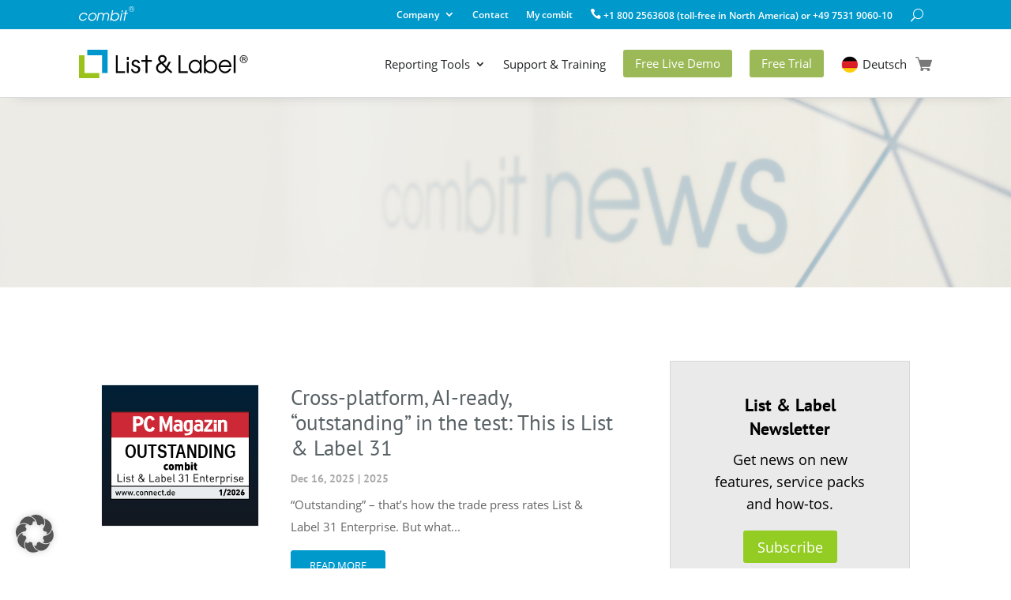

--- FILE ---
content_type: image/svg+xml
request_url: https://www.combit.net/wp-content/uploads/2023/03/cloud-blue.svg
body_size: 673
content:
<?xml version="1.0" encoding="UTF-8"?>
<!-- Generator: Adobe Illustrator 25.2.1, SVG Export Plug-In . SVG Version: 6.00 Build 0)  -->
<svg xmlns="http://www.w3.org/2000/svg" xmlns:xlink="http://www.w3.org/1999/xlink" version="1.1" id="Layer_1" x="0px" y="0px" width="1175px" height="1175px" viewBox="0 0 1175 1175" style="enable-background:new 0 0 1175 1175;" xml:space="preserve">
<style type="text/css">
	.st0{fill:#0099CC;}
</style>
<path class="st0" d="M985.7,489.4c7.5-19.5,11.6-40.7,11.6-62.9c0-96.4-78.2-174.6-174.6-174.6c-35.8,0-69.3,10.9-97,29.5  C675.4,194,581.3,135.4,473.4,135.4c-160.8,0-291.1,130.2-291.1,291.1c0,4.9,0.2,9.8,0.4,14.7c-101.9,35.8-175,133-175,247.2  c0,144.6,117.3,262,262,262h669.4c128.6,0,232.8-104.2,232.8-232.8C1172,604.9,1091.9,510.9,985.7,489.4z"></path>
</svg>


--- FILE ---
content_type: image/svg+xml
request_url: https://www.combit.com/wp-content/uploads/2023/09/ll-logo.svg
body_size: 2050
content:
<?xml version="1.0" encoding="utf-8"?>
<!-- Generator: Adobe Illustrator 25.2.1, SVG Export Plug-In . SVG Version: 6.00 Build 0)  -->
<svg version="1.1" id="Ebene_2_1_" xmlns="http://www.w3.org/2000/svg" xmlns:xlink="http://www.w3.org/1999/xlink" x="0px" y="0px"
	 width="277px" height="46.3px" viewBox="0 0 277 46.3" style="enable-background:new 0 0 277 46.3;" xml:space="preserve">
<style type="text/css">
	.st0{fill:#050505;stroke:#050505;stroke-width:0.2387;}
	.st1{fill:#050505;}
	.st2{fill:#0098CC;}
	.st3{fill:#9BC21B;}
</style>
<g>
	<g>
		<g>
			<path class="st0" d="M265.5,21.3c-3.4,0-6.2-2.8-6.2-6.2s2.8-6.2,6.2-6.2c3.4,0,6.2,2.8,6.2,6.2S268.9,21.3,265.5,21.3z
				 M265.5,9.7c-3,0-5.5,2.5-5.5,5.5c0,3,2.5,5.5,5.5,5.5c3,0,5.5-2.5,5.5-5.5C271,12.2,268.6,9.7,265.5,9.7z"/>
			<g>
				<path class="st0" d="M263.2,18.4v-6.2h2.8c0.6,0,1,0.1,1.3,0.2c0.3,0.1,0.5,0.3,0.7,0.6c0.2,0.3,0.3,0.6,0.3,0.9
					c0,0.4-0.1,0.8-0.4,1.1c-0.3,0.3-0.7,0.5-1.3,0.6c0.2,0.1,0.4,0.2,0.5,0.3c0.2,0.2,0.5,0.5,0.7,0.8l1.1,1.7h-1l-0.8-1.3
					c-0.2-0.4-0.4-0.7-0.6-0.9c-0.2-0.2-0.3-0.3-0.4-0.4c-0.1-0.1-0.3-0.1-0.4-0.2c-0.1,0-0.2,0-0.5,0h-1v2.8H263.2z M264.1,14.9
					h1.8c0.4,0,0.7,0,0.9-0.1c0.2-0.1,0.4-0.2,0.5-0.4c0.1-0.2,0.2-0.4,0.2-0.6c0-0.3-0.1-0.5-0.3-0.7c-0.2-0.2-0.6-0.3-1-0.3h-2
					V14.9z"/>
			</g>
		</g>
		<g>
			<polygon class="st1" points="163.6,8.9 160.5,8.9 160.5,37.4 175.3,37.4 175.3,34.6 163.6,34.6 			"/>
			<path class="st1" d="M194.7,19.9c-0.9-1.3-2-2.3-3.1-2.9c-1.2-0.7-2.7-1-4.4-1c-2.9,0-5.4,1.1-7.4,3.1c-2,2.1-3,4.7-3,7.8
				c0,3.1,1,5.7,3,7.8c2,2.1,4.6,3.1,7.6,3.1c1.7,0,3.1-0.3,4.3-0.9c1.1-0.6,2.1-1.6,3.1-2.9v3.4h2.9V16.5h-2.9V19.9z M192.6,21.1
				c1.4,1.5,2.1,3.5,2.1,5.7c0,2.3-0.7,4.3-2.1,5.9c-1.4,1.6-3.2,2.4-5.3,2.4c-2.1,0-4-0.8-5.4-2.4c-1.5-1.6-2.2-3.5-2.2-5.8
				c0-2.3,0.7-4.2,2.2-5.8c1.4-1.6,3.3-2.3,5.4-2.3C189.4,18.8,191.2,19.6,192.6,21.1z"/>
			<path class="st1" d="M212,16c-3.3,0-5.8,1.3-7.6,3.8V8.9h-2.9v28.5h2.9v-3.3c0.8,1.1,1.8,2,3.1,2.7c1.4,0.7,2.9,1.1,4.5,1.1
				c3,0,5.5-1,7.5-3.1c2-2.1,3-4.7,3-7.8c0-3.1-1-5.7-3-7.8C217.4,17.1,215,16,212,16z M219.5,26.9c0,2.3-0.7,4.3-2.2,5.9
				c-1.4,1.6-3.3,2.3-5.4,2.3c-2.1,0-3.9-0.8-5.4-2.4c-1.5-1.6-2.2-3.5-2.2-5.7c0-2.4,0.7-4.3,2.2-5.9c1.4-1.5,3.3-2.3,5.5-2.3
				c2.1,0,4,0.8,5.4,2.3C218.8,22.6,219.5,24.6,219.5,26.9z"/>
			<path class="st1" d="M235.4,16c-2.9,0-5.3,1.1-7.3,3.1c-2,2.1-3,4.7-3,7.7c0,3.1,1,5.7,3,7.8c2,2.1,4.5,3.2,7.4,3.2
				c2.2,0,4.1-0.7,5.9-2c1.7-1.3,3-3.1,3.7-5.3l0.1-0.2h-3l0,0.1c-0.5,1.4-1.4,2.5-2.7,3.3c-1.2,0.8-2.6,1.3-4.1,1.3
				c-2,0-3.7-0.7-5.2-2.1c-1.5-1.4-2.2-3-2.2-4.9h17.7v-0.1c0-3.6-0.9-6.5-2.8-8.6C241.1,17.1,238.6,16,235.4,16z M242.9,25.2h-14.7
				c0.4-1.9,1.2-3.5,2.5-4.6c1.3-1.2,2.9-1.8,4.8-1.8c1.9,0,3.5,0.6,4.8,1.7C241.5,21.7,242.4,23.3,242.9,25.2z"/>
			<rect x="249.3" y="8.9" class="st1" width="3.1" height="28.5"/>
			<rect x="77.1" y="19.2" class="st1" width="3.1" height="18.2"/>
			<rect x="77.1" y="11.4" class="st1" width="3.1" height="5.1"/>
			<polygon class="st1" points="110.4,8.9 107.3,8.9 107.3,16.5 100.5,16.5 100.5,19.2 107.3,19.2 107.4,37.3 107.4,37.4 
				110.5,37.4 110.4,19.2 117.3,19.2 117.3,16.5 110.4,16.5 			"/>
			<path class="st1" d="M144.8,19.2l-3.9,7.4l-5.1-5l0.5-0.2c1.8-0.9,3.1-1.9,3.8-2.8c0.7-0.9,1.1-2.1,1.1-3.6c0-1.9-0.7-3.5-2-4.7
				c-1.3-1.2-3-1.9-4.9-1.9c-1.9,0-3.5,0.6-4.8,1.8c-1.3,1.2-2,2.8-2,4.5c0,1,0.2,1.9,0.7,2.8c0.4,0.9,1.2,1.9,2.4,3.1
				c-2.3,1.3-4,2.5-4.9,3.7c-1,1.3-1.5,2.8-1.5,4.7c0,2.5,0.9,4.6,2.6,6.3c1.7,1.7,3.9,2.5,6.4,2.5c1.9,0,3.5-0.5,4.9-1.5
				c1.3-1,2.5-2.6,3.6-4.7l6.5,6.3l2.1-2.1l-7.2-6.9l5-9.6H144.8z M128.6,25.8c0.8-1,2.3-2,4.3-2.9l6.7,6.5c-1,2.1-2,3.5-3,4.4
				c-1,0.8-2.1,1.3-3.5,1.3c-1.6,0-3-0.6-4.1-1.6c-1.1-1.1-1.7-2.4-1.7-4C127.3,28,127.7,26.8,128.6,25.8z M131.3,16.9
				c-0.4-0.7-0.7-1.4-0.7-2.1c0-1,0.4-1.8,1.1-2.5c0.7-0.7,1.6-1,2.7-1c1.1,0,2.1,0.3,2.8,1c0.7,0.7,1.1,1.5,1.1,2.5
				c0,1.9-1.6,3.4-4.7,4.6C132.5,18.4,131.8,17.6,131.3,16.9z"/>
			<polygon class="st1" points="62.5,8.9 59.5,8.9 59.5,37.4 74.2,37.4 74.2,34.6 62.5,34.6 			"/>
		</g>
	</g>
</g>
<g>
	<polygon class="st2" points="13.3,0 13.3,8.9 37.3,8.9 37.3,37.4 46.2,37.4 46.2,0 	"/>
	<polygon class="st3" points="32.9,46.3 32.9,37.4 8.8,37.4 8.8,8.9 0,8.9 0,46.3 	"/>
</g>
<g>
	<path class="st1" d="M84,31.1h3.1c0,1.3,0.4,2.3,1.2,3c0.8,0.7,1.9,1.1,3.2,1.1c1.1,0,2.1-0.3,2.8-1c0.7-0.7,1.1-1.5,1.1-2.6
		c0-1-0.3-1.7-0.9-2.2c-0.6-0.5-1.9-1.2-4.1-1.9c-2.2-0.8-3.7-1.6-4.4-2.3c-0.8-0.7-1.2-1.8-1.2-3.3c0-1.7,0.6-3.1,1.9-4.2
		c1.2-1.1,2.8-1.7,4.7-1.7c1.9,0,3.5,0.5,4.7,1.6c1.2,1.1,1.9,2.4,1.9,4h-3.1c0-1-0.3-1.7-0.9-2.2c-0.6-0.5-1.5-0.8-2.5-0.8
		c-0.9,0-1.8,0.3-2.4,0.9c-0.7,0.6-1,1.3-1,2.1c0,0.8,0.3,1.4,0.8,1.9c0.5,0.4,1.6,1,3.3,1.6l2.5,0.9c2.7,1,4.1,2.8,4.1,5.3
		c0,1.9-0.7,3.5-2,4.7c-1.3,1.2-3,1.8-5.1,1.8c-2.3,0-4.1-0.6-5.4-1.8C84.6,34.7,84,33.1,84,31.1z"/>
</g>
</svg>


--- FILE ---
content_type: image/svg+xml
request_url: https://www.combit.com/wp-content/uploads/2025/12/PCM_combit-List-Label-31-Enterprise_outstanding.svg
body_size: 4065
content:
<?xml version="1.0" encoding="UTF-8"?>
<svg id="Ebene_2" xmlns="http://www.w3.org/2000/svg" version="1.1" xmlns:xlink="http://www.w3.org/1999/xlink" viewBox="0 0 164.4 164.4">
  <!-- Generator: Adobe Illustrator 30.1.0, SVG Export Plug-In . SVG Version: 2.1.1 Build 136)  -->
  <defs>
    <style>
      .st0 {
        fill: #fff;
      }

      .st1 {
        letter-spacing: 0em;
      }

      .st1, .st2, .st3 {
        isolation: isolate;
      }

      .st1, .st3 {
        font-family: Arial-BoldMT, Arial;
        font-size: 20px;
        font-weight: 700;
      }

      .st4 {
        fill: #e8ecee;
      }

      .st5 {
        fill: url(#Unbenannter_Verlauf);
      }

      .st6 {
        fill: #cd2835;
      }

      .st7 {
        fill: none;
        stroke: #000;
        stroke-width: .9px;
      }
    </style>
    <linearGradient id="Unbenannter_Verlauf" data-name="Unbenannter Verlauf" x1="81.7" y1="-369.3" x2="82.7" y2="-210.7" gradientTransform="translate(0 -206) scale(1 -1)" gradientUnits="userSpaceOnUse">
      <stop offset="0" stop-color="#14171f"/>
      <stop offset="1" stop-color="#002036"/>
    </linearGradient>
  </defs>
  <g id="Ebene_2-2">
    <g id="uuid-7b689cbf-a827-4c2e-a216-a1b2276c65f8">
      <rect class="st5" width="164.4" height="164.4"/>
      <g id="Ebene_1-2">
        <polygon class="st0" points="9.1 36 9.1 114.1 155.3 114.1 155.3 36 9.1 36 9.1 36"/>
        <path class="st6" d="M9.6,36.4v27h145.1v-27H9.6Z"/>
        <polygon class="st4" points="9.1 114.2 9.1 128.6 155.3 128.6 155.3 114.2 9.1 114.2 9.1 114.2"/>
        <path class="st7" d="M9.5,36.3v91.9h145.4V36.3H9.5Z"/>
        <path d="M19.1,124.1h-.8l-1-3-1,3h-.8l-1.4-4.4h.9l.8,3.1,1-3.1h.7l1,3.1.8-3.1h.9l-1.4,4.4h.3Z"/>
        <path d="M25.5,124.1h-.8l-1-3-1,3h-.8l-1.4-4.4h.9l.8,3.1,1-3.1h.7l1,3.1.8-3.1h.9l-1.4,4.4h.3Z"/>
        <path d="M31.9,124.1h-.8l-1-3-1,3h-.8l-1.4-4.4h.9l.8,3.1,1-3.1h.7l1,3.1.8-3.1h.9l-1.4,4.4s.3,0,.3,0Z"/>
        <path d="M33.6,124.1v-1.1h1v1.1h-1Z"/>
        <path d="M37.8,124.1c-1,0-2-.6-2-2.2s1-2.2,2-2.2,1,.2,1.4.6l-.6.6c-.3-.3-.5-.4-.8-.4s-.6,0-.8.4c-.2.2-.3.6-.3,1.1s0,.8.3,1.1c.2.2.5.4.8.4s.6,0,.8-.4l.6.6c-.4.4-.8.6-1.4.6h0v-.2Z"/>
        <path d="M43,123.6c-.3.3-.7.5-1.3.5s-1-.2-1.3-.5c-.4-.4-.5-1-.5-1.7s0-1.3.5-1.7c.3-.3.7-.5,1.3-.5s1,.2,1.3.5c.4.4.5,1,.5,1.7s0,1.3-.5,1.7ZM42.3,120.7c-.2-.2-.4-.2-.7-.2s-.5,0-.6.2c-.3.3-.3.7-.3,1.2s0,.9.3,1.2c.2.2.4.3.6.3s.5,0,.7-.3c.3-.3.3-.7.3-1.2s0-.9-.3-1.2Z"/>
        <path d="M47.3,124.1v-2.7c0-.7-.4-1-.9-1s-.9.3-.9,1v2.7h-.9v-4.4h.9v.4c.3-.3.7-.5,1.2-.5s.8,0,1.1.4.4.7.4,1.2v2.8h-.9s0,0,0,0Z"/>
        <path d="M52.2,124.1v-2.7c0-.7-.4-1-.9-1s-.9.3-.9,1v2.7h-.9v-4.4h.9v.4c.3-.3.7-.5,1.2-.5s.8,0,1.1.4.4.7.4,1.2v2.8h-.9s0,0,0,0Z"/>
        <path d="M55.1,122.2c0,.8.4,1.2,1.1,1.2s.8,0,1.1-.4l.6.5c-.4.4-.9.7-1.6.7-1.1,0-2-.6-2-2.2s.7-2.2,1.8-2.2,1.8.9,1.8,2.1v.4h-2.8s0,0,0,0ZM56.9,121c0-.3-.4-.6-.9-.6s-.7.2-.9.6c0,.2,0,.3,0,.6h2c0-.3,0-.4,0-.6h0Z"/>
        <path d="M60.8,124.1c-1,0-2-.6-2-2.2s1-2.2,2-2.2,1,.2,1.4.6l-.6.6c-.3-.3-.5-.4-.8-.4s-.6,0-.8.4c-.2.2-.3.6-.3,1.1s0,.8.3,1.1c.2.2.5.4.8.4s.6,0,.8-.4l.6.6c-.4.4-.8.6-1.4.6h0v-.2Z"/>
        <path d="M64.6,124.1c-.8,0-1.2-.6-1.2-1.2v-2.4h-.5v-.7h.5v-1.3h.9v1.3h.8v.7h-.8v2.4c0,.3.2.5.5.5h.4v.8h-.5s0,0,0-.1Z"/>
        <path d="M66.2,124.1v-1.1h1.1v1.1h-1.1Z"/>
        <path d="M71.1,124.1v-.5c-.3.4-.7.5-1.2.5s-.8,0-1.1-.4c-.4-.4-.5-1.2-.5-1.8s0-1.4.5-1.8c.2-.2.6-.4,1.1-.4s.8,0,1.2.5v-2.2h.9v6.1s-.9,0-.9,0ZM70.2,120.5c-.8,0-.9.7-.9,1.4s0,1.4.9,1.4.9-.7.9-1.4,0-1.4-.9-1.4Z"/>
        <path d="M74,122.2c0,.8.4,1.2,1.1,1.2s.8,0,1.1-.4l.6.5c-.4.4-.9.7-1.6.7-1.1,0-2-.6-2-2.2s.7-2.2,1.8-2.2,1.8.9,1.8,2.1v.4h-2.8ZM75.8,121c0-.3-.4-.6-.9-.6s-.7.2-.9.6c0,.2,0,.3,0,.6h2c0-.3,0-.4,0-.6h0Z"/>
        <path d="M124.8,124.1v-4.6l-1.3,1.1v-1.5l1.3-1.1h1.4v6.1h-1.4Z"/>
        <path d="M128.8,124.7h-1.3l2.4-7.4h1.3l-2.4,7.4Z"/>
        <path d="M131.6,124.1v-1.3l2.2-2.4c.2-.2.3-.4.3-.7s-.2-.6-.6-.6-.6,0-.6.6h-1.4c0-1.2.9-1.9,2-1.9s2,.7,2,1.8-.3,1-.8,1.5l-1.5,1.6h2.2v1.3h-3.9.1Z"/>
        <path d="M138.3,124.1c-1,0-2-.7-2-1.9v-2.4c0-1.3.9-1.9,2-1.9s2,.7,2,1.9v2.4c0,1.3-.9,1.9-2,1.9ZM138.9,119.8c0-.4-.3-.6-.6-.6s-.6.2-.6.6v2.4c0,.4.3.6.6.6s.6-.2.6-.6v-2.4Z"/>
        <path d="M141.2,124.1v-1.3l2.2-2.4c.2-.2.3-.4.3-.7s-.2-.6-.6-.6-.6,0-.6.6h-1.4c0-1.2.9-1.9,2-1.9s2,.7,2,1.8-.3,1-.8,1.5l-1.5,1.6h2.2v1.3h-3.9.1Z"/>
        <path d="M147.9,124.1c-1.1,0-2-.7-2-2s.3-1.2.6-1.8l1.2-2.4h1.6l-1.2,2.4h.4c.8,0,1.6.6,1.6,1.8s-.9,2-2,2h-.2ZM147.9,121.5c-.4,0-.6.2-.6.7s.3.7.6.7.6-.2.6-.7-.3-.7-.6-.7Z"/>
        <line class="st7" x1="9.1" y1="114.6" x2="155.3" y2="114.6"/>
        <path class="st0" d="M55.6,53.1l-2.9-1.1c-.7,1.8-1.3,2.3-2.4,2.3-1.8,0-2.7-2-2.7-5.5s.8-5.4,2.6-5.4,1.7.6,2.2,2.1l3.1-.9c-.7-2.3-2.1-4.1-5.3-4.1s-6.1,3.7-6.1,8.4,1.9,8.3,6.1,8.3,4.5-1.5,5.4-4.1h0Z"/>
        <path class="st0" d="M84.9,57v-8.4c0-2.7-1.4-4-4.6-4s-3,.4-4.3,1.2l1.3,2c.9-.5,1.7-.7,2.8-.7s1.7.7,1.7,1.5v.9c-.6-.3-1.1-.5-2.3-.5-2.5,0-4.3,1.6-4.3,4s1.7,4.2,4.1,4.2,1.9-.4,2.5-1.1v.8h3.2s0,0,0,0ZM81.7,53.8c-.4.6-1.1,1-1.8,1s-1.6-.7-1.6-1.8.6-1.7,1.5-1.7,1.4.2,1.9.6v1.9h0Z"/>
        <path class="st0" d="M106.4,57v-8.4c0-2.7-1.4-4-4.6-4s-3.1.4-4.3,1.2l1.3,2c.9-.5,1.7-.7,2.8-.7s1.7.7,1.7,1.5v.9c-.6-.3-1.1-.5-2.3-.5-2.5,0-4.3,1.6-4.3,4s1.7,4.2,4.1,4.2,1.9-.4,2.5-1.1v.8h3.2s0,0,0,0ZM103.3,53.8c-.4.6-1.1,1-1.8,1s-1.6-.7-1.6-1.8.6-1.7,1.5-1.7,1.4.2,1.9.6v1.9h0Z"/>
        <path class="st0" d="M116.4,57v-2.5h-5.7c.6-.7,1.3-1.5,2-2.5l3.6-4.9v-2.4h-8.5v2.5h5.3c-.6.7-1.3,1.5-2,2.5l-3.7,4.9v2.4s9,0,9,0Z"/>
        <path class="st0" d="M131.6,57v-8c0-2.8-.8-4.4-3.7-4.4s-1.9.4-2.6,1.1v-.8h-3.2v12.1h3.2v-8.8c.4-.5,1.2-1,1.9-1,1.1,0,1.3.5,1.3,2v7.9h3.2s-.1,0-.1-.1Z"/>
        <path class="st0" d="M74.1,57v-16.2h-3.3l-2.2,6c-.5,1.4-1.1,2.8-1.2,3.7-.2-.8-.7-2.2-1.2-3.7l-2.2-6h-3.4v16.2h3v-10.1c.4,1.2,3.4,9.3,3.4,9.3h.9s3-8.2,3.4-9.3v10.1h3.1-.3Z"/>
        <polygon class="st0" points="120.8 57 120.8 48.7 117.6 48.7 117.6 57 120.8 57 120.8 57"/>
        <polygon class="st0" points="120.8 47.9 120.8 44.8 117.6 44.8 117.6 47.9 120.8 47.9 120.8 47.9"/>
        <path class="st0" d="M43.8,46c0-3.4-2.4-5.2-6-5.2h-5v16.2h3.3v-5.8h1.5c3.2,0,6.1-1.7,6.1-5.2h.1ZM40.4,46c0,1.5-.9,2.4-2.6,2.4h-1.7v-4.7h1.6c2,0,2.6,1,2.6,2.4h.1Z"/>
        <path class="st0" d="M92.3,53.8v-5.7c-.3-.5-.8-.9-1.6-.9s-1.6.9-1.6,3.7.3,3.8,1.6,3.9c.5,0,1.2-.4,1.6-.9h0ZM95.4,55.7c0,3.6-1.4,5.4-8.1,5.3l-.7-2c5,0,5.6-.9,5.7-2.8-.6.4-1.4.7-2.2.7-2.6,0-4.1-1.7-4.1-6s1.3-6,4.4-6,1.4.2,1.9.5v-.6h3.2v10.9s0,0-.1,0Z"/>
        <path d="M67.8,97.6c-1.1,0-2.8-.5-2.8-3.2s1.7-3.2,2.8-3.2,1.6.3,2.1.8l-1.3,1.3c-.2-.2-.4-.4-.8-.4s-.4,0-.6.2-.3.6-.3,1.2,0,1,.3,1.2c.2.2.3.2.6.2s.5,0,.8-.4l1.3,1.3c-.5.5-1.2.8-2.1.8h0v.2Z"/>
        <path d="M75,96.8c-.4.4-1,.8-2,.8s-1.6-.4-2-.8c-.5-.6-.7-1.2-.7-2.4s.2-1.8.7-2.4c.4-.4,1-.8,2-.8s1.6.4,2,.8c.5.6.7,1.2.7,2.4s-.2,1.8-.7,2.4ZM73.5,93.1c0,0-.3-.2-.5-.2s-.4,0-.5.2c-.2.2-.3.7-.3,1.3s0,1.1.3,1.3c0,0,.3.2.5.2s.4,0,.5-.2c.2-.2.3-.7.3-1.3s0-1.1-.3-1.3Z"/>
        <path d="M83.8,97.6v-3.7c0-.7-.5-.8-.8-.8s-.8,0-.8.8v3.7h-1.9v-3.7c0-.7-.5-.8-.8-.8s-.8,0-.8.8v3.7h-1.9v-6.2h1.9v.5c.4-.4.9-.6,1.4-.6s1.1.2,1.5.7c.5-.5,1-.7,1.8-.7s1.2.2,1.5.5c.5.5.7,1.1.7,1.8v4h-1.9.1Z"/>
        <path d="M91.9,97.1c-.4.4-.9.6-1.5.6s-1.1-.2-1.4-.6v.5h-1.8v-8.3h1.9v2.5c.3-.3.8-.5,1.4-.5s1.2.2,1.5.6c.6.6.6,1.7.6,2.6s0,2-.6,2.6c0,0,0,0,0,0ZM89.8,93c-.7,0-.8.6-.8,1.5s0,1.5.8,1.5.8-.6.8-1.5,0-1.5-.8-1.5Z"/>
        <path d="M93.7,90.7v-1.4h1.9v1.4h-1.9ZM93.7,97.6v-6h1.9v6h-1.9Z"/>
        <path d="M99.1,97.6c-1.4,0-1.9-1-1.9-1.8v-2.7h-.6v-1.5h.6v-1.8h1.9v1.8h1v1.5h-1v2.6c0,.2,0,.4.4.4h.6v1.6h-1Z"/>
        <path d="M16.5,110v-8.3h.9v7.5h4.2v.8h-5.1,0Z"/>
        <path d="M23,102.7v-.9h.9v.9h-.9ZM23,110v-5.7h.8v5.7h-.8Z"/>
        <path d="M27.8,110.1c-1,0-1.7-.2-2.4-.8l.6-.6c.5.5,1.1.7,1.8.7s1.5-.3,1.5-1-.3-.8-1-.8h-.9c-1.1-.2-1.7-.7-1.7-1.6s.9-1.7,2.1-1.7,1.5.2,2,.6l-.5.5c-.4-.3-.9-.4-1.5-.4s-1.3.4-1.3.9.3.8,1,.8h.9c1,.2,1.7.6,1.7,1.6s-.9,1.7-2.3,1.7h0s0,0,0,.1Z"/>
        <path d="M33.3,110c-1,0-1.5-.7-1.5-1.5v-3.5h-.7v-.6h.7v-1.8h.8v1.8h1.2v.6h-1.2v3.5c0,.5.2.8.8.8h.4v.7h-.6,0Z"/>
        <path d="M44,110l-.7-.9c-.3.3-1.1,1-2.4,1s-2.6-1-2.6-2.4.9-1.9,1.8-2.5c-.4-.5-.9-1.1-.9-1.8s.8-1.7,1.8-1.7,1.8.8,1.8,1.7-.4,1.1-.9,1.5c0,0-.4.3-.6.4l2.1,2.5c.3-.5.5-1,.5-1.9h.8c0,1-.2,1.9-.8,2.5l1.3,1.5h-1.1s0,0,0,.1ZM40.5,105.8c-.7.5-1.4.9-1.4,1.9s.7,1.7,1.7,1.7,1.2-.2,2-.8l-2.3-2.7h0ZM41,102.4c-.6,0-1,.4-1,1s.2.7.7,1.4c0,0,.4-.3.4-.3.4-.3.7-.6.7-1s-.4-1-1-1h0s.2,0,.2,0Z"/>
        <path d="M50,110v-8.3h.9v7.5h4.2v.8h-5.1Z"/>
        <path d="M59.7,110v-.5c-.5.5-.9.6-1.7.6s-1.2-.2-1.6-.5c-.3-.3-.4-.7-.4-1.2,0-1,.7-1.7,2-1.7h1.7v-.5c0-.8-.4-1.2-1.5-1.2s-1.1.2-1.4.7l-.6-.5c.5-.7,1.1-.8,2-.8,1.5,0,2.3.7,2.3,1.9v3.9h-.8v-.2ZM59.7,107.4h-1.6c-.9,0-1.3.3-1.3,1s.4,1,1.3,1,.9,0,1.3-.4c.2-.2.3-.5.3-1v-.6h0Z"/>
        <path d="M66.4,109.6c-.3.3-.8.5-1.4.5s-1.2-.2-1.6-.8v.7h-.8v-8.3h.8v3.2c.5-.6,1-.7,1.6-.7s1.1.2,1.4.5c.6.6.7,1.5.7,2.4s0,1.8-.7,2.4h0ZM64.9,105c-1.2,0-1.4,1.1-1.4,2.2s.2,2.2,1.4,2.2,1.4-1.1,1.4-2.2-.2-2.2-1.4-2.2Z"/>
        <path d="M69.4,107.4c0,1.2.6,2,1.7,2s1-.2,1.5-.7l.6.5c-.6.6-1.1.9-2.1.9-1.5,0-2.5-.9-2.5-2.9s.9-2.9,2.3-2.9,2.3,1.1,2.3,2.8v.4h-3.8ZM72.3,105.8c-.2-.5-.7-.9-1.3-.9s-1.1.3-1.3.9c0,.3-.2.5-.2.9h3c0-.5,0-.6-.2-.9h0Z"/>
        <path d="M76.5,110c-1,0-1.4-.7-1.4-1.5v-6.7h.8v6.7c0,.6.2.8.8.8h.4v.7h-.6Z"/>
        <path d="M83.2,110.1c-1.3,0-2.4-.7-2.4-2.2h.8c0,1,.8,1.4,1.6,1.4s1.6-.6,1.6-1.6-.5-1.6-1.6-1.6h-.2v-.7h.2c1,0,1.5-.6,1.5-1.5s-.6-1.5-1.4-1.5-1.4.5-1.5,1.4h-.8c0-1.3,1.1-2.1,2.3-2.1s2.3.9,2.3,2.2-.4,1.5-1.1,1.8c.8.3,1.3,1,1.3,2,0,1.5-1.1,2.3-2.4,2.3h-.2q0,0,0,0Z"/>
        <path d="M89.4,110v-7.3l-1.6,1.4v-.9l1.6-1.3h.8v8.3h-.8v-.2Z"/>
        <path d="M96.5,110v-8.3h5.1v.8h-4.2v2.9h3.6v.8h-3.6v3h4.2v.8s-5.1,0-5.1,0Z"/>
        <path d="M106.9,110v-3.5c0-1-.5-1.5-1.4-1.5s-1.4.5-1.4,1.5v3.5h-.8v-5.7h.8v.6c.4-.5,1-.7,1.6-.7s1.1.2,1.5.5c.4.4.6.9.6,1.6v3.7s-.9,0-.9,0Z"/>
        <path d="M111.4,110c-1,0-1.5-.7-1.5-1.5v-3.5h-.7v-.6h.7v-1.8h.8v1.8h1.2v.6h-1.2v3.5c0,.5.2.8.8.8h.4v.7h-.6s0,0,0,0Z"/>
        <path d="M114.2,107.4c0,1.2.6,2,1.7,2s1-.2,1.5-.7l.6.5c-.6.6-1.1.9-2.1.9-1.5,0-2.5-.9-2.5-2.9s.9-2.9,2.3-2.9,2.3,1.1,2.3,2.8v.4h-3.8ZM117,105.8c-.2-.5-.7-.9-1.3-.9s-1.1.3-1.3.9c0,.3-.2.5-.2.9h3c0-.5,0-.6-.2-.9h0Z"/>
        <path d="M123,105.4c-.3-.3-.5-.4-1-.4-.8,0-1.4.7-1.4,1.5v3.5h-.8v-5.7h.8v.7c.3-.5.9-.8,1.6-.8s1,0,1.4.5l-.6.6h0Z"/>
        <path d="M128.5,109.6c-.3.3-.8.5-1.4.5s-1.2-.2-1.6-.7v3.2h-.8v-8.3h.8v.7c.5-.6,1-.7,1.6-.7s1.1.2,1.4.5c.6.6.7,1.5.7,2.4s-.1,1.8-.7,2.4h0ZM126.9,105c-1.2,0-1.4,1.1-1.4,2.2s.2,2.2,1.4,2.2,1.4-1.1,1.4-2.2-.2-2.2-1.4-2.2Z"/>
        <path d="M134.2,105.4c-.3-.3-.5-.4-1-.4-.8,0-1.4.7-1.4,1.5v3.5h-.8v-5.7h.8v.7c.3-.5.9-.8,1.6-.8s1,0,1.4.5l-.6.6h0Z"/>
        <path d="M135.8,102.7v-.9h.9v.9h-.9ZM135.8,110v-5.7h.8v5.7h-.8Z"/>
        <path d="M140.6,110.1c-1,0-1.7-.2-2.4-.8l.6-.6c.4.5,1.1.7,1.8.7s1.5-.3,1.5-1-.3-.8-.9-.8h-.9c-1.1-.2-1.7-.7-1.7-1.6s.9-1.7,2.1-1.7,1.6.2,2.1.6l-.5.5c-.4-.3-.9-.4-1.5-.4s-1.3.4-1.3.9.3.8,1,.8h.9c1,.2,1.7.6,1.7,1.6s-.9,1.7-2.3,1.7h-.2q0,0,0,.1Z"/>
        <path d="M145,107.4c0,1.2.6,2,1.7,2s1-.2,1.5-.7l.6.5c-.6.6-1.1.9-2.1.9-1.5,0-2.5-.9-2.5-2.9s.9-2.9,2.3-2.9,2.4,1.1,2.4,2.8v.4h-3.9ZM147.9,105.8c-.2-.5-.7-.9-1.3-.9s-1.1.3-1.3.9c-.1.3-.1.5-.2.9h3c0-.5,0-.6-.2-.9h0Z"/>
        <g class="st2">
          <g class="st2">
            <text class="st3" transform="translate(24.1 84.4) scale(.8 1)"><tspan x="0" y="0">OUTS</tspan></text>
            <text class="st1" transform="translate(68.6 84.4) scale(.8 1)"><tspan x="0" y="0">T</tspan></text>
            <text class="st3" transform="translate(77.2 84.4) scale(.8 1)"><tspan x="0" y="0">ANDING</tspan></text>
          </g>
        </g>
      </g>
    </g>
  </g>
</svg>

--- FILE ---
content_type: image/svg+xml
request_url: https://www.combit.com/wp-content/uploads/2023/09/ll-logo-mob.svg
body_size: 2200
content:
<?xml version="1.0" encoding="utf-8"?>
<!-- Generator: Adobe Illustrator 25.2.1, SVG Export Plug-In . SVG Version: 6.00 Build 0)  -->
<svg version="1.1" id="Ebene_2_1_" xmlns="http://www.w3.org/2000/svg" xmlns:xlink="http://www.w3.org/1999/xlink" x="0px" y="0px"
	 width="593px" height="104px" viewBox="0 0 593 104" style="enable-background:new 0 0 593 104;" xml:space="preserve">
<style type="text/css">
	.st0{fill:#040506;stroke:#040506;stroke-width:0.5013;}
	.st1{fill:#040506;}
	.st2{fill:#0097CC;}
	.st3{fill:#9AC11C;}
</style>
<g>
	<g>
		<g>
			<path class="st0" d="M562.6,48.2c-7.1,0-12.9-5.8-12.9-12.9s5.8-12.9,12.9-12.9c7.1,0,12.9,5.8,12.9,12.9S569.8,48.2,562.6,48.2z
				 M562.6,23.7c-6.4,0-11.5,5.2-11.5,11.5c0,6.4,5.2,11.5,11.5,11.5c6.4,0,11.5-5.2,11.5-11.5C574.1,28.9,569,23.7,562.6,23.7z"/>
			<g>
				<path class="st0" d="M557.8,41.9V28.8h5.8c1.2,0,2.1,0.1,2.7,0.4c0.6,0.2,1.1,0.7,1.4,1.2c0.4,0.6,0.5,1.3,0.5,2
					c0,0.9-0.3,1.7-0.9,2.4c-0.6,0.6-1.5,1-2.8,1.2c0.5,0.2,0.8,0.4,1,0.7c0.5,0.5,1,1,1.4,1.7l2.3,3.6h-2.2l-1.7-2.7
					c-0.5-0.8-0.9-1.4-1.3-1.8c-0.3-0.4-0.6-0.7-0.9-0.9c-0.3-0.2-0.5-0.3-0.8-0.3c-0.2,0-0.5-0.1-1-0.1h-2v5.8H557.8z M559.5,34.6
					h3.7c0.8,0,1.4-0.1,1.9-0.2c0.4-0.2,0.8-0.4,1-0.8c0.2-0.4,0.3-0.7,0.3-1.2c0-0.6-0.2-1.1-0.7-1.5c-0.5-0.4-1.2-0.6-2.1-0.6
					h-4.1V34.6z"/>
			</g>
		</g>
		<g>
			<polygon class="st1" points="348.6,22.1 342.1,22.1 342.1,81.9 373.1,81.9 373.1,76 348.6,76 			"/>
			<path class="st1" d="M414,45.2c-2-2.7-4.2-4.8-6.6-6.1c-2.6-1.4-5.8-2.1-9.3-2.1c-6.2,0-11.4,2.2-15.6,6.6
				c-4.1,4.4-6.3,9.9-6.3,16.4c0,6.5,2.1,12,6.4,16.3c4.2,4.3,9.6,6.5,15.9,6.5c3.6,0,6.6-0.7,9-2c2.2-1.2,4.4-3.3,6.5-6.1v7.1h6
				V38.1h-6V45.2z M409.5,47.8c3,3.2,4.5,7.3,4.5,12c0,4.9-1.5,9-4.5,12.3c-3,3.3-6.7,4.9-11.1,4.9c-4.5,0-8.3-1.7-11.4-4.9
				c-3.1-3.3-4.7-7.4-4.7-12.1c0-4.8,1.5-8.8,4.6-12.1c3-3.3,6.8-4.9,11.3-4.9C402.7,43,406.5,44.6,409.5,47.8z"/>
			<path class="st1" d="M450.3,37.1c-6.9,0-12.2,2.7-15.9,7.9V22.1h-6v59.9h6v-6.9c1.7,2.4,3.8,4.3,6.4,5.6c2.8,1.5,6,2.2,9.4,2.2
				c6.2,0,11.5-2.2,15.7-6.5c4.2-4.3,6.3-9.9,6.3-16.4c0-6.5-2.1-12-6.3-16.3C461.6,39.3,456.4,37.1,450.3,37.1z M466.1,59.8
				c0,4.9-1.5,9.1-4.6,12.3c-3,3.3-6.9,4.9-11.4,4.9c-4.4,0-8.2-1.7-11.3-4.9c-3.1-3.3-4.7-7.3-4.7-12c0-5,1.5-9.1,4.6-12.3
				c3-3.2,6.9-4.8,11.5-4.8c4.5,0,8.3,1.6,11.3,4.8C464.5,50.9,466.1,55,466.1,59.8z"/>
			<path class="st1" d="M499.4,37.1c-6,0-11.1,2.2-15.2,6.6c-4.1,4.4-6.2,9.8-6.2,16.2c0,6.5,2.1,12,6.3,16.4
				c4.2,4.4,9.4,6.7,15.6,6.7c4.5,0,8.7-1.4,12.4-4.2c3.7-2.8,6.3-6.6,7.8-11.2l0.1-0.3h-6.3l-0.1,0.2c-1.1,2.9-3,5.3-5.6,7
				c-2.6,1.7-5.4,2.6-8.5,2.6c-4.2,0-7.9-1.5-11-4.4c-3.1-2.9-4.7-6.4-4.7-10.4h37.1V62c0-7.5-2-13.7-5.9-18.2
				C511.3,39.4,506,37.1,499.4,37.1z M515,56.4h-30.9c0.8-4,2.5-7.3,5.3-9.7c2.8-2.5,6.2-3.7,10-3.7c3.9,0,7.3,1.2,10.1,3.7
				C512.2,49,514,52.3,515,56.4z"/>
			<rect x="528.6" y="22.1" class="st1" width="6.4" height="59.9"/>
			<rect x="166.9" y="43.8" class="st1" width="6.4" height="38.1"/>
			<rect x="166.9" y="27.3" class="st1" width="6.4" height="10.8"/>
			<polygon class="st1" points="236.8,22.1 230.3,22.1 230.4,38.1 216.1,38.1 216.1,43.8 230.4,43.8 230.6,81.7 230.6,81.9 
				237,81.9 236.8,43.8 251.5,43.8 251.5,38.1 236.8,38.1 			"/>
			<path class="st1" d="M309.2,43.8l-8.1,15.5l-10.7-10.5l1-0.5c3.8-1.9,6.5-3.9,8.1-5.9c1.5-2,2.3-4.5,2.3-7.5c0-4-1.4-7.3-4.2-9.9
				c-2.8-2.6-6.2-3.9-10.4-3.9c-4,0-7.4,1.3-10.2,3.9c-2.7,2.6-4.1,5.8-4.1,9.5c0,2.1,0.5,4.1,1.5,5.9c0.9,1.8,2.6,4,4.9,6.4
				c-4.9,2.6-8.4,5.3-10.4,7.9c-2.1,2.7-3.1,6-3.1,9.9c0,5.2,1.8,9.6,5.4,13.1c3.6,3.5,8.1,5.2,13.5,5.2c4,0,7.4-1.1,10.3-3.2
				c2.8-2,5.3-5.4,7.7-9.9l13.7,13.2l4.5-4.5L305.8,64l10.5-20.2H309.2z M275,57.7c1.8-2,4.8-4.1,9-6.1l14,13.7
				c-2.1,4.3-4.2,7.4-6.3,9.1c-2,1.8-4.5,2.6-7.3,2.6c-3.4,0-6.3-1.2-8.6-3.4c-2.3-2.3-3.5-5.1-3.5-8.4
				C272.3,62.2,273.2,59.7,275,57.7z M280.8,38.8c-0.9-1.4-1.4-2.9-1.4-4.4c0-2,0.8-3.8,2.3-5.2c1.5-1.4,3.4-2.1,5.7-2.1
				c2.4,0,4.4,0.7,5.9,2.1c1.5,1.4,2.3,3.2,2.3,5.3c0,3.9-3.3,7.1-10,9.7C283.4,42.1,281.7,40.3,280.8,38.8z"/>
			<polygon class="st1" points="136.3,22.1 129.9,22.1 129.9,81.9 160.9,81.9 160.9,76 136.3,76 			"/>
		</g>
	</g>
</g>
<g>
	<polygon class="st2" points="32.9,3.5 32.9,22.1 83.4,22.1 83.4,81.9 102,81.9 102,3.5 	"/>
	<polygon class="st3" points="74.1,100.5 74.1,82 23.6,82 23.6,22.1 5,22.1 5,100.5 	"/>
</g>
<g>
	<path class="st1" d="M181.4,68.6h6.6c0,2.7,0.8,4.7,2.5,6.2c1.7,1.5,3.9,2.2,6.7,2.2c2.4,0,4.3-0.7,5.9-2.2
		c1.5-1.4,2.3-3.2,2.3-5.4c0-2-0.6-3.6-1.8-4.6c-1.2-1.1-4.1-2.4-8.7-4.1c-4.6-1.6-7.7-3.3-9.3-4.8c-1.6-1.6-2.5-3.9-2.5-6.9
		c0-3.6,1.3-6.5,3.9-8.8c2.6-2.3,5.9-3.5,10-3.5c4,0,7.3,1.1,9.9,3.3c2.6,2.2,3.9,5,3.9,8.5h-6.6c0-2-0.7-3.6-2-4.7
		c-1.3-1.1-3.1-1.7-5.2-1.7c-2,0-3.7,0.6-5.1,1.8c-1.4,1.2-2.1,2.7-2.1,4.5c0,1.7,0.5,3,1.6,3.9c1.1,0.9,3.4,2.1,6.9,3.4l5.2,1.9
		c5.7,2.1,8.5,5.9,8.5,11.2c0,4-1.4,7.2-4.2,9.8c-2.8,2.5-6.4,3.8-10.8,3.8c-4.8,0-8.6-1.2-11.4-3.8
		C182.8,76.2,181.4,72.8,181.4,68.6z"/>
</g>
</svg>
